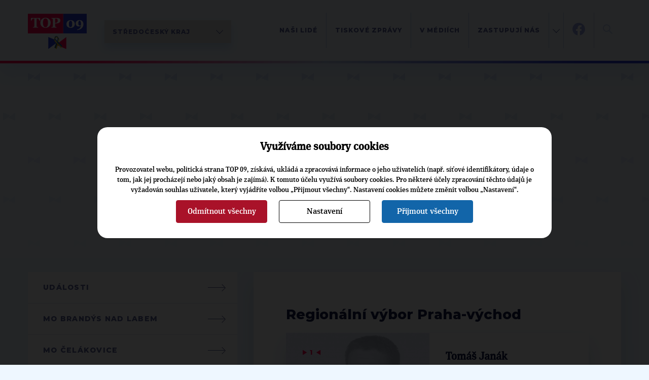

--- FILE ---
content_type: text/html; charset=UTF-8
request_url: https://www.top09.cz/regiony/stredocesky-kraj/regionalni-a-mistni-organizace/praha-vychod/?stranka=17
body_size: 10024
content:
<!DOCTYPE html>
<html lang="cs">
  <head>
    <meta charset="utf-8">
    <meta http-equiv="X-UA-Compatible" content="IE=edge">
    <meta name="viewport" content="width=device-width, initial-scale=1">
    <title>Praha-východ | TOP 09</title>
    <meta http-equiv="content-type" content="text/html; charset=utf-8" />
    <meta http-equiv="content-language" content="cs" />
    <meta name="author" content="TOP 09" />
    <meta name="copyright" content="Complete Internet Services s.r.o." />
    <meta name="copyright" content="TOP 09" />
    <meta name="viewport" content="width=device-width, initial-scale=1.0" />
    <meta name="facebook-domain-verification" content="icgpiv6x14fvh79w6ylr4qqxvrtnhp" />

                            <meta property="og:locale" content="cs_CZ" />
                        <meta property="og:site_name" content="TOP 09" />
                        <meta property="og:type" content="article" />
                        <meta property="og:title" content="Praha-východ" />
                        <meta property="og:url" content="https://www.top09.cz/regiony/stredocesky-kraj/regionalni-a-mistni-organizace/praha-vychod/" />
                        <meta property="og:image" content="https://www.top09.cz/images/logo.png" />
                            <meta property="og:image:width" content="1200" />
                <meta property="og:image:height" content="630" />
                                        <meta property="og:description" content="Regionální výbor Praha-východ
%ORGANY_TABULKA;5;28%" />
                        <meta property="article:publisher" content="https://www.facebook.com/top09cz" />
            
          <meta name="keywords" content="top 09,praha-východ" />
      <meta name="description" content="Praha-východ. Regionální výbor Praha-východ ..." />
        <script src="/plugins/cookie_approve/cookie-approve-default.js?t=1769189284" ></script>
    <meta name="robots" content="all" />
        <!--[if lte IE 7]>
    <link href="/styles/ie7.css" rel="stylesheet" type="text/css" />
    <![endif]-->

    <script type="text/javascript">
    var ABSOLUTE_URL='/';
    var grayScale = false;
    </script>
    <link rel="alternate" title="TOP 09 - Aktuality" href="https://www.top09.cz/rss.php?zdroj=2069" type="application/rss+xml" />
    <link rel="alternate" title="TOP 09 - Tiskové zprávy" href="https://www.top09.cz/rss.php?zdroj=16" type="application/rss+xml" />
    <link rel="alternate" title="TOP 09 - Mediální výstupy" href="https://www.top09.cz/rss.php?zdroj=17" type="application/rss+xml" />
    <link rel="alternate" title="TOP 09 - TOPlife" href="https://www.top09.cz/rss.php?zdroj=537" type="application/rss+xml" />
        <link rel="alternate" title="TOP 09 - Kalendář akcí" href="https://www.top09.cz/rss.php?zdroj=40" type="application/rss+xml" />
    <link rel="shortcut icon" href="/images/favicon.ico" />

          <script type="text/javascript">
        ajaxWindowAbsoluteUrl='/plugins/';
      </script>
                          <link href="/plugins/jqueryui/jquery-ui-1.8.custom.css?t=1335556203" rel="stylesheet" type="text/css" />
                                    <link href="/plugins/jqueryui/jquery.treeview.css?t=1297715262" rel="stylesheet" type="text/css" />
                                    <link href="/styles/components.cookie-approve.css?t=1759225639" rel="stylesheet" type="text/css" />
                                    <link href="/plugins/colorbox/css/colorbox.css?t=1731578563" rel="stylesheet" type="text/css" />
                                    <link href="/plugins/ajaxWindow/ajaxWindow.css?t=1297715259" rel="stylesheet" type="text/css" />
                                    <link href="/styles/style.css?t=1762868856" rel="stylesheet" type="text/css" />
                                    <link href="/styles/print.css?t=1302761568" rel="stylesheet" type="text/css" />
                    <!--[if lt IE 9]>
      <script src="https://oss.maxcdn.com/html5shiv/3.7.2/html5shiv.min.js"></script>
      <script src="https://oss.maxcdn.com/respond/1.4.2/respond.min.js"></script>
    <![endif]-->
    
              <!-- Google Tag Manager -->
        <script>(function(w,d,s,l,i){w[l]=w[l]||[];w[l].push({'gtm.start':
                    new Date().getTime(),event:'gtm.js'});var f=d.getElementsByTagName(s)[0],
                j=d.createElement(s),dl=l!='dataLayer'?'&l='+l:'';j.async=true;j.src=
                'https://www.googletagmanager.com/gtm.js?id='+i+dl;f.parentNode.insertBefore(j,f);
            })(window,document,'script','dataLayer','GTM-KZLN8C5');</script>
        <!-- End Google Tag Manager -->
        
  </head>
  <body class="bgColor  color p-page " onload="ajaxWindowRun(true);"  data-request="4fe0248a91db5340418f165f133f2446">
                    <!-- Google Tag Manager (noscript) -->
            <noscript><iframe src="https://www.googletagmanager.com/ns.html?id=GTM-KZLN8C5"
                              height="0" width="0" style="display:none;visibility:hidden"></iframe></noscript>
            <!-- End Google Tag Manager (noscript) -->
            

<header class="c-header">
    <div class="c-header__container container">
        <div class="c-header__logo">
            <a href="/"><img src="/styles/assets/svg/logo-u.svg" alt="Logo TOP09" width="116" height="70" class="c-header__logo-img"></a>
                            <div class="c-select c-map__btn desktop">
                    <select name="kraje" class="c-select__input  js-kraj-select">
                        <option value="/">Celostátní</option>
                                                    <option value="/regiony/praha/" >Praha</option>
                                                    <option value="/regiony/stredocesky-kraj/" selected>Středočeský kraj</option>
                                                    <option value="/regiony/jihocesky-kraj/" >Jihočeský kraj</option>
                                                    <option value="/regiony/plzensky-kraj/" >Plzeňský kraj</option>
                                                    <option value="/regiony/karlovarsky-kraj/" >Karlovarský kraj</option>
                                                    <option value="/regiony/ustecky-kraj/" >Ústecký kraj</option>
                                                    <option value="/regiony/liberecky-kraj/" >Liberecký kraj</option>
                                                    <option value="/regiony/kralovehradecky-kraj/" >Královéhradecký kraj</option>
                                                    <option value="/regiony/pardubicky-kraj/" >Pardubický kraj</option>
                                                    <option value="/regiony/vysocina/" >Vysočina</option>
                                                    <option value="/regiony/jihomoravsky-kraj/" >Jihomoravský kraj</option>
                                                    <option value="/regiony/olomoucky-kraj/" >Olomoucký kraj</option>
                                                    <option value="/regiony/moravskoslezsky-kraj/" >Moravskoslezský kraj</option>
                                                    <option value="/regiony/zlinsky-kraj/" >Zlínský kraj</option>
                                            </select>
                </div>
                <div class="c-select c-map__btn mobile">
                    <select name="kraje" class="c-select__input  js-kraj-select">
                        <option value="/">ČR</option>
                                                    <option value="/regiony/praha/" >PHA</option>
                                                    <option value="/regiony/stredocesky-kraj/" selected>STC</option>
                                                    <option value="/regiony/jihocesky-kraj/" >JHC</option>
                                                    <option value="/regiony/plzensky-kraj/" >PLZ</option>
                                                    <option value="/regiony/karlovarsky-kraj/" >KVA</option>
                                                    <option value="/regiony/ustecky-kraj/" >ULA</option>
                                                    <option value="/regiony/liberecky-kraj/" >LIB</option>
                                                    <option value="/regiony/kralovehradecky-kraj/" >HKR</option>
                                                    <option value="/regiony/pardubicky-kraj/" >PCE</option>
                                                    <option value="/regiony/vysocina/" >VYS</option>
                                                    <option value="/regiony/jihomoravsky-kraj/" >JHM</option>
                                                    <option value="/regiony/olomoucky-kraj/" >OLM</option>
                                                    <option value="/regiony/moravskoslezsky-kraj/" >MSL</option>
                                                    <option value="/regiony/zlinsky-kraj/" >ZLN</option>
                                            </select>
                </div>
                    </div>
        <div class="c-header__content">
            <div class="c-header__menucontainer">
    <ul class="c-header__menu c-menu js-menu">
                    <li class="c-menu__item">
                <a href="/regiony/stredocesky-kraj/krajska-organizace/" class="c-menu__link">Naši lidé</a>
                            </li>
                    <li class="c-menu__item">
                <a href="/regiony/stredocesky-kraj/tiskove-zpravy/" class="c-menu__link">Tiskové zprávy </a>
                            </li>
                    <li class="c-menu__item">
                <a href="/regiony/stredocesky-kraj/top-09-v-mediich/" class="c-menu__link">V médiích</a>
                            </li>
                    <li class="c-menu__item">
                <a href="/regiony/stredocesky-kraj/zastupuji-nas/" class="c-menu__link">Zastupují nás</a>
                            </li>
                    <li class="c-menu__item">
                <a href="/regiony/stredocesky-kraj/kontakty/" class="c-menu__link">Kontakt</a>
                            </li>
                <li class="c-menu__item subMenu d-hidden">
            <a class="c-menu__link" href="#"></a>
        </li>
    </ul>
    <ul class="c-header__menuabsolute">
                    <li class="c-menu__itemabsolute">
                <a href="/regiony/stredocesky-kraj/krajska-organizace/" class="c-menu__link">Naši lidé</a>
            </li>
                    <li class="c-menu__itemabsolute">
                <a href="/regiony/stredocesky-kraj/tiskove-zpravy/" class="c-menu__link">Tiskové zprávy </a>
            </li>
                    <li class="c-menu__itemabsolute">
                <a href="/regiony/stredocesky-kraj/top-09-v-mediich/" class="c-menu__link">V médiích</a>
            </li>
                    <li class="c-menu__itemabsolute">
                <a href="/regiony/stredocesky-kraj/zastupuji-nas/" class="c-menu__link">Zastupují nás</a>
            </li>
                    <li class="c-menu__itemabsolute">
                <a href="/regiony/stredocesky-kraj/kontakty/" class="c-menu__link">Kontakt</a>
            </li>
            </ul>
</div>            <div class="c-header__networks">
                <a href="https://www.facebook.com/TOP09.Stredocesky.kraj" target="_blank">
                    <img src="/styles/assets/svg/fb-blue.svg" alt="Facebook TOP 09" width=25 height="25">
                    <img src="/styles/assets/svg/fb-color.svg" alt="Facebook TOP 09" width=25 height="25"
                         class="c-header__networks-hover">
                </a>
                                            </div>
                        <div class="c-header__search js-header-search">
                <form class="c-header__search-form" role="search" action="/hledani/">
                    <a type="" class="c-header__search-btn js-header-search-btn">
                        <img src="/styles/assets/svg/loupe.svg" width="19" height="19" alt="Hledat" title="">
                    </a>
                    <a type="" class="c-header__close-search-btn js-header-close-search-btn" tabindex="-1">
                        <img src="/styles/assets/svg/close.svg" width="24" height="24" alt="Hledat" title="">
                    </a>
                    <div class="c-form">
                        <div class="c-form__input">
                            <input type="text" class="c-form__text c-form__text--light js-header-search-input" name="search" placeholder="" tabindex="-1">
                        </div>
                    </div>
                </form>
            </div>
            <div class="c-header__hamburger">
                <button class="hamburger hamburger--squeeze js-hamburger" tabindex="-1"  type="button" aria-label="Menu" aria-controls="navigation">
                    <span class="hamburger-box">
                        <span class="hamburger-inner"></span>
                    </span>
                </button>
            </div>
        </div>
    </div>
</header><main>
                            
<section class="p-page__header">
    <div class="container">
        <div class="c-breadcrumbs">
    <ul class="c-breadcrumbs__list">
                    <li class="c-breadcrumbs__item">
                <a href="/" class="c-breadcrumbs__link c-btn c-btn--text">TOP 09</a>
            </li>
                    <li class="c-breadcrumbs__item">
                <a href="/regiony/" class="c-breadcrumbs__link c-btn c-btn--text">Regiony</a>
            </li>
                    <li class="c-breadcrumbs__item">
                <a href="/regiony/stredocesky-kraj/" class="c-breadcrumbs__link c-btn c-btn--text">Středočeský kraj</a>
            </li>
                    <li class="c-breadcrumbs__item">
                <a href="/regiony/stredocesky-kraj/regionalni-a-mistni-organizace/" class="c-breadcrumbs__link c-btn c-btn--text">Regionální a místní organizace</a>
            </li>
                    <li class="c-breadcrumbs__item">
                <a href="/regiony/stredocesky-kraj/regionalni-a-mistni-organizace/praha-vychod/" class="c-breadcrumbs__link c-btn c-btn--text">Praha-východ</a>
            </li>
            </ul>
</div>                <h1 class="c-page-header  liveAdmin:stranky_jazyky;nadpis;id;191;0">Praha-východ</h1>
            </div>
</section>

<section class="p-page__body">
    <div class="container">
                <div class="p-page__layout">
                            

<aside class="p-page__sidebar u-mb-l">
                                    <nav class="c-side-menu">
        <button class="c-side-menu__mobile-button c-side-menu__link c-btn c-btn--select js-side-menu-toggle">
        Regionální a místní organizace    </button>
    <ul class="c-side-menu__list js-side-menu">
                                                <li class="c-side-menu__item ">
                    <a href="/regiony/stredocesky-kraj/regionalni-a-mistni-organizace/praha-vychod/udalosti/" class="c-side-menu__link c-btn c-btn--arrow">
                        <div class="c-side-menu__background"></div><span class="c-side-menu__text">Události</span>
                    </a>
                </li>
                                                            <li class="c-side-menu__item ">
                    <a href="/regiony/stredocesky-kraj/regionalni-a-mistni-organizace/praha-vychod/mo-brandys-nad-labem/" class="c-side-menu__link c-btn c-btn--arrow">
                        <div class="c-side-menu__background"></div><span class="c-side-menu__text">MO Brandýs nad Labem</span>
                    </a>
                </li>
                                                            <li class="c-side-menu__item ">
                    <a href="/regiony/stredocesky-kraj/regionalni-a-mistni-organizace/praha-vychod/mo-celakovice/" class="c-side-menu__link c-btn c-btn--arrow">
                        <div class="c-side-menu__background"></div><span class="c-side-menu__text">MO Čelákovice</span>
                    </a>
                </li>
                                                            <li class="c-side-menu__item ">
                    <a href="/regiony/stredocesky-kraj/regionalni-a-mistni-organizace/praha-vychod/mo-kostelec-nad-cernymi-lesy/" class="c-side-menu__link c-btn c-btn--arrow">
                        <div class="c-side-menu__background"></div><span class="c-side-menu__text">MO Kostelec nad Černými Lesy</span>
                    </a>
                </li>
                                                            <li class="c-side-menu__item ">
                    <a href="/regiony/stredocesky-kraj/regionalni-a-mistni-organizace/praha-vychod/mo-mukarov/" class="c-side-menu__link c-btn c-btn--arrow">
                        <div class="c-side-menu__background"></div><span class="c-side-menu__text">MO Mukařov</span>
                    </a>
                </li>
                                                            <li class="c-side-menu__item ">
                    <a href="/regiony/stredocesky-kraj/regionalni-a-mistni-organizace/praha-vychod/mo-ricany/" class="c-side-menu__link c-btn c-btn--arrow">
                        <div class="c-side-menu__background"></div><span class="c-side-menu__text">MO Říčany</span>
                    </a>
                </li>
                                                            <li class="c-side-menu__item ">
                    <a href="/regiony/stredocesky-kraj/regionalni-a-mistni-organizace/praha-vychod/mo-uvaly/" class="c-side-menu__link c-btn c-btn--arrow">
                        <div class="c-side-menu__background"></div><span class="c-side-menu__text">MO Úvaly</span>
                    </a>
                </li>
                                                            <li class="c-side-menu__item ">
                    <a href="/regiony/stredocesky-kraj/regionalni-a-mistni-organizace/praha-vychod/mo-velke-popovice/" class="c-side-menu__link c-btn c-btn--arrow">
                        <div class="c-side-menu__background"></div><span class="c-side-menu__text">MO Velké Popovice</span>
                    </a>
                </li>
                        </ul>
</nav>            
                                    <div class="c-triangles-header c-triangles-header--center">
    <span class="c-triangle">▶</span>
    Nepřehlédněte
    <span class="c-triangle">◀ </span>
</div>
    
<a href="/co-delame/tiskove-zpravy/top-09-suplujeme-vladu-stojime-za-danskym-kralovstvim-32832.html" class="c-rainbow-box c-rainbow-box--big-text c-rainbow-box--mb c-rainbow-box--hover c-rainbow-box--article c-rainbow-box--with-shadow">
    <div class="c-rainbow-box__content">
                    <div class="c-rainbow-box__date u-mb-s">21.1.2026</div>
                TOP&nbsp;09: Suplujeme vládu — stojíme za Dánským královstvím    </div>
</a>    
<a href="/co-delame/tiskove-zpravy/top-09-varuje-pred-oslabenim-medii-verejne-sluzby-a-apeluje-na-respekt-k-mezinarodnimu-pravu-32830.html" class="c-rainbow-box c-rainbow-box--big-text c-rainbow-box--mb c-rainbow-box--hover c-rainbow-box--article c-rainbow-box--with-shadow">
    <div class="c-rainbow-box__content">
                    <div class="c-rainbow-box__date u-mb-s">20.1.2026</div>
                TOP&nbsp;09 varuje před oslabením médií veřejné služby a apeluje na respekt k&nbsp;mezinárodnímu právu    </div>
</a>    
<a href="/co-delame/tiskove-zpravy/mistopredseda-top-09-marek-zenisek-slaba-diplomacie-a-obrana-znamena-slaby-stat-a-ten-si-nikdo-z-nas-nemuze-dovolit-32805.html" class="c-rainbow-box c-rainbow-box--big-text c-rainbow-box--mb c-rainbow-box--hover c-rainbow-box--article c-rainbow-box--with-shadow">
    <div class="c-rainbow-box__content">
                    <div class="c-rainbow-box__date u-mb-s">14.1.2026</div>
                Místopředseda TOP&nbsp;09 Marek Ženíšek: Slabá diplomacie a obrana znamená slabý stát. A ten si nikdo z&nbsp;nás nemůže dovolit    </div>
</a>                </aside>                        <div class="p-page__content ">
                                                        <nav class="c-side-menu">
        <button class="c-side-menu__mobile-button c-side-menu__link c-btn c-btn--select js-side-menu-toggle">
        Regionální a místní organizace    </button>
    <ul class="c-side-menu__list js-side-menu">
                                                <li class="c-side-menu__item ">
                    <a href="/regiony/stredocesky-kraj/regionalni-a-mistni-organizace/praha-vychod/udalosti/" class="c-side-menu__link c-btn c-btn--arrow">
                        <div class="c-side-menu__background"></div><span class="c-side-menu__text">Události</span>
                    </a>
                </li>
                                                            <li class="c-side-menu__item ">
                    <a href="/regiony/stredocesky-kraj/regionalni-a-mistni-organizace/praha-vychod/mo-brandys-nad-labem/" class="c-side-menu__link c-btn c-btn--arrow">
                        <div class="c-side-menu__background"></div><span class="c-side-menu__text">MO Brandýs nad Labem</span>
                    </a>
                </li>
                                                            <li class="c-side-menu__item ">
                    <a href="/regiony/stredocesky-kraj/regionalni-a-mistni-organizace/praha-vychod/mo-celakovice/" class="c-side-menu__link c-btn c-btn--arrow">
                        <div class="c-side-menu__background"></div><span class="c-side-menu__text">MO Čelákovice</span>
                    </a>
                </li>
                                                            <li class="c-side-menu__item ">
                    <a href="/regiony/stredocesky-kraj/regionalni-a-mistni-organizace/praha-vychod/mo-kostelec-nad-cernymi-lesy/" class="c-side-menu__link c-btn c-btn--arrow">
                        <div class="c-side-menu__background"></div><span class="c-side-menu__text">MO Kostelec nad Černými Lesy</span>
                    </a>
                </li>
                                                            <li class="c-side-menu__item ">
                    <a href="/regiony/stredocesky-kraj/regionalni-a-mistni-organizace/praha-vychod/mo-mukarov/" class="c-side-menu__link c-btn c-btn--arrow">
                        <div class="c-side-menu__background"></div><span class="c-side-menu__text">MO Mukařov</span>
                    </a>
                </li>
                                                            <li class="c-side-menu__item ">
                    <a href="/regiony/stredocesky-kraj/regionalni-a-mistni-organizace/praha-vychod/mo-ricany/" class="c-side-menu__link c-btn c-btn--arrow">
                        <div class="c-side-menu__background"></div><span class="c-side-menu__text">MO Říčany</span>
                    </a>
                </li>
                                                            <li class="c-side-menu__item ">
                    <a href="/regiony/stredocesky-kraj/regionalni-a-mistni-organizace/praha-vychod/mo-uvaly/" class="c-side-menu__link c-btn c-btn--arrow">
                        <div class="c-side-menu__background"></div><span class="c-side-menu__text">MO Úvaly</span>
                    </a>
                </li>
                                                            <li class="c-side-menu__item ">
                    <a href="/regiony/stredocesky-kraj/regionalni-a-mistni-organizace/praha-vychod/mo-velke-popovice/" class="c-side-menu__link c-btn c-btn--arrow">
                        <div class="c-side-menu__background"></div><span class="c-side-menu__text">MO Velké Popovice</span>
                    </a>
                </li>
                        </ul>
</nav>                                                                    
                
                
                                                                            <div class="c-box c-box--white c-box--big c-editor">
                        

                        
                        
                                                    <div class="textContent liveAdmin:stranky_jazyky;text;id;191;5">
                                <h2>Regionální výbor Praha-východ</h2>
<div>
<div class="organy_tabulka">

    
        <a href="/regiony/stredocesky-kraj/regionalni-a-mistni-organizace/praha-vychod/tomas-janak-predseda-ro-praha-vychod-29535.html" class="c-flag-box c-flag-box--not-square">
            <div class="c-flag-box__image">
                <img src="/files/photos/large/20160826130534.jpg?max-width=600&max-height=600" alt="">

                <div class="c-flag-box__category c-triangles-header">
                    <span class="c-triangle">▶</span>
                    1                    <span class="c-triangle">◀ </span>
                </div>
            </div>
            <div class="c-flag-box__content">
                <h3 class="c-flag-box__title c-article-title">
                    Tomáš Janák                </h3>
                <p class="c-flag-box__excerpt noEllipsis">
                                            <strong>předseda regionální organizace</strong><br/>
                                                                                                                            místní organizace: Čelákovice<br/>
                                                                                        </p>
                                    <div class="c-btn c-btn--border c-btn--arrow">Celý profil</div>
                            </div>
        </a>
    
        <a  class="c-flag-box c-flag-box--not-square">
            <div class="c-flag-box__image">
                <img src="/images/template2016/Avatar_Top-Man.jpg?max-width=600&max-height=600" alt="">

                <div class="c-flag-box__category c-triangles-header">
                    <span class="c-triangle">▶</span>
                    2                    <span class="c-triangle">◀ </span>
                </div>
            </div>
            <div class="c-flag-box__content">
                <h3 class="c-flag-box__title c-article-title">
                    Jan Gillern                </h3>
                <p class="c-flag-box__excerpt noEllipsis">
                                            <strong>místopředseda regionální organizace</strong><br/>
                                                                                                                            místní organizace: Říčany<br/>
                                                                                        </p>
                            </div>
        </a>
    
        <a  class="c-flag-box c-flag-box--not-square">
            <div class="c-flag-box__image">
                <img src="/images/template2016/Avatar-Top-Woman.jpg?max-width=600&max-height=600" alt="">

                <div class="c-flag-box__category c-triangles-header">
                    <span class="c-triangle">▶</span>
                    3                    <span class="c-triangle">◀ </span>
                </div>
            </div>
            <div class="c-flag-box__content">
                <h3 class="c-flag-box__title c-article-title">
                    Veronika Jiravová                </h3>
                <p class="c-flag-box__excerpt noEllipsis">
                                            <strong>místopředsedkyně regionální organizace</strong><br/>
                                                                                                                            místní organizace: Kostelec nad Černými lesy<br/>
                                                                                        </p>
                            </div>
        </a>
    
        <a  class="c-flag-box c-flag-box--not-square">
            <div class="c-flag-box__image">
                <img src="/images/template2016/Avatar-Top-Woman.jpg?max-width=600&max-height=600" alt="">

                <div class="c-flag-box__category c-triangles-header">
                    <span class="c-triangle">▶</span>
                    4                    <span class="c-triangle">◀ </span>
                </div>
            </div>
            <div class="c-flag-box__content">
                <h3 class="c-flag-box__title c-article-title">
                    Jana Havelková                </h3>
                <p class="c-flag-box__excerpt noEllipsis">
                                            <strong>členka regionálního výboru</strong><br/>
                                                                                                                            místní organizace: Kostelec nad Černými lesy<br/>
                                                                                        </p>
                            </div>
        </a>
    
        <a  class="c-flag-box c-flag-box--not-square">
            <div class="c-flag-box__image">
                <img src="/images/template2016/Avatar_Top-Man.jpg?max-width=600&max-height=600" alt="">

                <div class="c-flag-box__category c-triangles-header">
                    <span class="c-triangle">▶</span>
                    5                    <span class="c-triangle">◀ </span>
                </div>
            </div>
            <div class="c-flag-box__content">
                <h3 class="c-flag-box__title c-article-title">
                    Ondřej Jakob                </h3>
                <p class="c-flag-box__excerpt noEllipsis">
                                            <strong>člen regionálního výboru</strong><br/>
                                                                                                                            místní organizace: Mukařov<br/>
                                                                                        </p>
                            </div>
        </a>
    
        <a  class="c-flag-box c-flag-box--not-square">
            <div class="c-flag-box__image">
                <img src="/images/template2016/Avatar_Top-Man.jpg?max-width=600&max-height=600" alt="">

                <div class="c-flag-box__category c-triangles-header">
                    <span class="c-triangle">▶</span>
                    6                    <span class="c-triangle">◀ </span>
                </div>
            </div>
            <div class="c-flag-box__content">
                <h3 class="c-flag-box__title c-article-title">
                    Stanislav Kalaš                </h3>
                <p class="c-flag-box__excerpt noEllipsis">
                                            <strong>člen regionálního výboru</strong><br/>
                                                                                                                            místní organizace: Říčany<br/>
                                                                                        </p>
                            </div>
        </a>
    
        <a href="/kdo-jsme/ing-radek-lanc-32706.html" class="c-flag-box c-flag-box--not-square">
            <div class="c-flag-box__image">
                <img src="/files/photos/large/20250715171816.jpg?max-width=600&max-height=600" alt="">

                <div class="c-flag-box__category c-triangles-header">
                    <span class="c-triangle">▶</span>
                    7                    <span class="c-triangle">◀ </span>
                </div>
            </div>
            <div class="c-flag-box__content">
                <h3 class="c-flag-box__title c-article-title">
                    Radek Lanč                </h3>
                <p class="c-flag-box__excerpt noEllipsis">
                                            <strong>člen regionálního výboru</strong><br/>
                                                                                                                            místní organizace: Čelákovice<br/>
                                                                                        </p>
                                    <div class="c-btn c-btn--border c-btn--arrow">Celý profil</div>
                            </div>
        </a>
    
        <a  class="c-flag-box c-flag-box--not-square">
            <div class="c-flag-box__image">
                <img src="/images/template2016/Avatar_Top-Man.jpg?max-width=600&max-height=600" alt="">

                <div class="c-flag-box__category c-triangles-header">
                    <span class="c-triangle">▶</span>
                    8                    <span class="c-triangle">◀ </span>
                </div>
            </div>
            <div class="c-flag-box__content">
                <h3 class="c-flag-box__title c-article-title">
                    Stanislav Müller                </h3>
                <p class="c-flag-box__excerpt noEllipsis">
                                            <strong>člen regionálního výboru</strong><br/>
                                                                                                                            místní organizace: Mukařov<br/>
                                                                                        </p>
                            </div>
        </a>
    
        <a  class="c-flag-box c-flag-box--not-square">
            <div class="c-flag-box__image">
                <img src="/images/template2016/Avatar_Top-Man.jpg?max-width=600&max-height=600" alt="">

                <div class="c-flag-box__category c-triangles-header">
                    <span class="c-triangle">▶</span>
                    9                    <span class="c-triangle">◀ </span>
                </div>
            </div>
            <div class="c-flag-box__content">
                <h3 class="c-flag-box__title c-article-title">
                    Jan Rambousek                </h3>
                <p class="c-flag-box__excerpt noEllipsis">
                                            <strong>člen regionálního výboru</strong><br/>
                                                                                                                            místní organizace: Úvaly<br/>
                                                                                        </p>
                            </div>
        </a>
    
        <a  class="c-flag-box c-flag-box--not-square">
            <div class="c-flag-box__image">
                <img src="/images/template2016/Avatar_Top-Man.jpg?max-width=600&max-height=600" alt="">

                <div class="c-flag-box__category c-triangles-header">
                    <span class="c-triangle">▶</span>
                    10                    <span class="c-triangle">◀ </span>
                </div>
            </div>
            <div class="c-flag-box__content">
                <h3 class="c-flag-box__title c-article-title">
                    Zdeněk Šarapatka                </h3>
                <p class="c-flag-box__excerpt noEllipsis">
                                            <strong>člen regionálního výboru</strong><br/>
                                                                                                                            místní organizace: Čelákovice<br/>
                                                                                        </p>
                            </div>
        </a>
    
        <a  class="c-flag-box c-flag-box--not-square">
            <div class="c-flag-box__image">
                <img src="/images/template2016/Avatar_Top-Man.jpg?max-width=600&max-height=600" alt="">

                <div class="c-flag-box__category c-triangles-header">
                    <span class="c-triangle">▶</span>
                    11                    <span class="c-triangle">◀ </span>
                </div>
            </div>
            <div class="c-flag-box__content">
                <h3 class="c-flag-box__title c-article-title">
                    Michal Šimonek                </h3>
                <p class="c-flag-box__excerpt noEllipsis">
                                            <strong>člen regionálního výboru</strong><br/>
                                                                                                                            místní organizace: Brandýs nad Labem<br/>
                                                                                        </p>
                            </div>
        </a>
    
        <a  class="c-flag-box c-flag-box--not-square">
            <div class="c-flag-box__image">
                <img src="/images/template2016/Avatar_Top-Man.jpg?max-width=600&max-height=600" alt="">

                <div class="c-flag-box__category c-triangles-header">
                    <span class="c-triangle">▶</span>
                    12                    <span class="c-triangle">◀ </span>
                </div>
            </div>
            <div class="c-flag-box__content">
                <h3 class="c-flag-box__title c-article-title">
                    Miloš Ulrich                </h3>
                <p class="c-flag-box__excerpt noEllipsis">
                                            <strong>člen regionálního výboru</strong><br/>
                                                                                                                            místní organizace: Úvaly<br/>
                                                                                        </p>
                            </div>
        </a>
    
        <a  class="c-flag-box c-flag-box--not-square">
            <div class="c-flag-box__image">
                <img src="/images/template2016/Avatar_Top-Man.jpg?max-width=600&max-height=600" alt="">

                <div class="c-flag-box__category c-triangles-header">
                    <span class="c-triangle">▶</span>
                    13                    <span class="c-triangle">◀ </span>
                </div>
            </div>
            <div class="c-flag-box__content">
                <h3 class="c-flag-box__title c-article-title">
                    Lukáš Vlček                </h3>
                <p class="c-flag-box__excerpt noEllipsis">
                                            <strong>člen regionálního výboru</strong><br/>
                                                                                                                            místní organizace: Bašť<br/>
                                                                                        </p>
                            </div>
        </a>
    
        <a  class="c-flag-box c-flag-box--not-square">
            <div class="c-flag-box__image">
                <img src="/images/template2016/Avatar-Top-Woman.jpg?max-width=600&max-height=600" alt="">

                <div class="c-flag-box__category c-triangles-header">
                    <span class="c-triangle">▶</span>
                    14                    <span class="c-triangle">◀ </span>
                </div>
            </div>
            <div class="c-flag-box__content">
                <h3 class="c-flag-box__title c-article-title">
                    Alena Vlčková                </h3>
                <p class="c-flag-box__excerpt noEllipsis">
                                            <strong>členka regionálního výboru</strong><br/>
                                                                                                                            místní organizace: Bašť<br/>
                                                                                        </p>
                            </div>
        </a>
    
        <a  class="c-flag-box c-flag-box--not-square">
            <div class="c-flag-box__image">
                <img src="/images/template2016/Avatar_Top-Man.jpg?max-width=600&max-height=600" alt="">

                <div class="c-flag-box__category c-triangles-header">
                    <span class="c-triangle">▶</span>
                    15                    <span class="c-triangle">◀ </span>
                </div>
            </div>
            <div class="c-flag-box__content">
                <h3 class="c-flag-box__title c-article-title">
                    Vojtěch Vytiska                </h3>
                <p class="c-flag-box__excerpt noEllipsis">
                                            <strong>člen regionálního výboru</strong><br/>
                                                                                                                            místní organizace: Říčany<br/>
                                                                                        </p>
                            </div>
        </a>
    
</div></div>                            </div>
                        

                                            </div>
                                                        
                
                
                

                                                            <div class="clearBoth"></div>
                        <section class="seznam-clanku">                                
<a href="/regiony/stredocesky-kraj/top-09-v-mediich/svenda-v-letosni-sezone-se-zamerime-na-domaci-klientelu-28525.html" class="c-flag-box c-flag-box--not-square">
    <div class="c-flag-box__image">
                    <img src="/files/photos/large/20210427140512.jpg?max-width=600&max-height=600" alt="Švenda: V&nbsp;letošní sezóně se zaměříme na domácí klientelu">
        
                            <div class="c-flag-box__date">
                27. 4. 2021            </div>
            </div>
    <div class="c-flag-box__content">
        <h3 class="c-flag-box__title c-article-title ">
            Švenda: V&nbsp;letošní sezóně se zaměříme na domácí klientelu        </h3>
                <p class="c-flag-box__excerpt">
            Kličoví jsou pro nás Pražané. Chceme je nalákat na víkendové výlety do středočeské přírody a na naše památky.        </p>
        <div class="c-btn c-btn--border c-btn--arrow">Celý článek</div>
    </div>
</a>                                                                
<a href="/regiony/stredocesky-kraj/top-09-v-mediich/svenda-muj-ukol-je-podporit-kulturni-instituce-v-dobach-krize-28488.html" class="c-flag-box c-flag-box--not-square">
    <div class="c-flag-box__image">
                    <img src="/files/photos/large/20201001214621.jpg?max-width=600&max-height=600" alt="Švenda: Můj úkol je podpořit kulturní instituce v&nbsp;dobách krize">
        
                            <div class="c-flag-box__date">
                20. 4. 2021            </div>
            </div>
    <div class="c-flag-box__content">
        <h3 class="c-flag-box__title c-article-title ">
            Švenda: Můj úkol je podpořit kulturní instituce v&nbsp;dobách krize        </h3>
                <p class="c-flag-box__excerpt">
            Kovidová doba staví kulturu před nové výzvy. Pro jejich zvládnutí je potřeba nejen elán, ale taky finanční zajištění. Proto mám radost, že se nám na kraji podařilo vyčlenit téměř 40 milonů Kč.        </p>
        <div class="c-btn c-btn--border c-btn--arrow">Celý článek</div>
    </div>
</a>                                                                
<a href="/regiony/stredocesky-kraj/top-09-v-mediich/jakob-babisova-vlada-ztratila-duveru-slusny-premier-by-o-ni-pozadal-28479.html" class="c-flag-box c-flag-box--not-square">
    <div class="c-flag-box__image">
                    <img src="/files/photos/large/20170908125740.jpg?max-width=600&max-height=600" alt="Jakob: Babišova vláda ztratila důvěru. Slušný premiér by o&nbsp;ni požádal">
        
                            <div class="c-flag-box__date">
                19. 4. 2021            </div>
            </div>
    <div class="c-flag-box__content">
        <h3 class="c-flag-box__title c-article-title ">
            Jakob: Babišova vláda ztratila důvěru. Slušný premiér by o&nbsp;ni požádal        </h3>
                <p class="c-flag-box__excerpt">
            V tuto chvíli vláda, kterou tady máme, stejně splňuje všechny aspekty toho, že je Zemanovou vládou.        </p>
        <div class="c-btn c-btn--border c-btn--arrow">Celý článek</div>
    </div>
</a>                                                                
<a href="/regiony/stredocesky-kraj/top-09-v-mediich/svenda-v-kampani-na-podporu-turistiky-chceme-ukazat-i-mene-znama-mista-28463.html" class="c-flag-box c-flag-box--not-square">
    <div class="c-flag-box__image">
                    <img src="/files/photos/large/20201001214620.jpg?max-width=600&max-height=600" alt="Švenda: V&nbsp;kampani na podporu turistiky chceme ukázat i méně známá místa">
        
                            <div class="c-flag-box__date">
                14. 4. 2021            </div>
            </div>
    <div class="c-flag-box__content">
        <h3 class="c-flag-box__title c-article-title ">
            Švenda: V&nbsp;kampani na podporu turistiky chceme ukázat i méně známá místa        </h3>
                <p class="c-flag-box__excerpt">
            Stanovil jsem si, že budeme připravovat projekty do zásobníku a v&nbsp;případě vhodných dotačních titulů je realizovat.        </p>
        <div class="c-btn c-btn--border c-btn--arrow">Celý článek</div>
    </div>
</a>                                                                
<a href="/regiony/stredocesky-kraj/top-09-v-mediich/svenda-naskakoval-jsem-do-slusne-rozjeteho-vlaku-28440.html" class="c-flag-box c-flag-box--not-square">
    <div class="c-flag-box__image">
                    <img src="/files/photos/large/20201001214621.jpg?max-width=600&max-height=600" alt="Švenda: Naskakoval jsem do slušně rozjetého vlaku">
        
                            <div class="c-flag-box__date">
                9. 4. 2021            </div>
            </div>
    <div class="c-flag-box__content">
        <h3 class="c-flag-box__title c-article-title ">
            Švenda: Naskakoval jsem do slušně rozjetého vlaku        </h3>
                <p class="c-flag-box__excerpt">
            Rozhovor s&nbsp;novým radním pro kulturu Středočeského kraje.        </p>
        <div class="c-btn c-btn--border c-btn--arrow">Celý článek</div>
    </div>
</a>                                                                
<a href="/regiony/stredocesky-kraj/top-09-v-mediich/czernin-jsme-jen-docasni-spravci-zeme-28382.html" class="c-flag-box c-flag-box--not-square">
    <div class="c-flag-box__image">
                    <img src="/files/photos/large/20200430145704.jpg?max-width=600&max-height=600" alt="Czernin: Jsme jen dočasní správci země">
        
                            <div class="c-flag-box__date">
                25. 3. 2021            </div>
            </div>
    <div class="c-flag-box__content">
        <h3 class="c-flag-box__title c-article-title ">
            Czernin: Jsme jen dočasní správci země        </h3>
                <p class="c-flag-box__excerpt">
            Myslím, že politika je práce jako každá jiná. Dá se dělat čestně i nečestně.        </p>
        <div class="c-btn c-btn--border c-btn--arrow">Celý článek</div>
    </div>
</a>                                                                
<a href="/regiony/stredocesky-kraj/top-09-v-mediich/langsadlova-s-vdecnosti-pohlizim-na-ty-desitky-let-po-ktere-evropske-zeme-ziji-v-miru-28333.html" class="c-flag-box c-flag-box--not-square">
    <div class="c-flag-box__image">
                    <img src="/files/photos/large/20170808193729.jpg?max-width=600&max-height=600" alt="Langšádlová: S&nbsp;vděčností pohlížím na ty desítky let, po které evropské země žijí v&nbsp;míru">
        
                            <div class="c-flag-box__date">
                12. 3. 2021            </div>
            </div>
    <div class="c-flag-box__content">
        <h3 class="c-flag-box__title c-article-title ">
            Langšádlová: S&nbsp;vděčností pohlížím na ty desítky let, po které evropské země žijí v&nbsp;míru        </h3>
                <p class="c-flag-box__excerpt">
            Pro mě je něčím výjimečným, vzácným a z&nbsp;pohledu historie mimořádným to, že jsme členy Evropské unie.        </p>
        <div class="c-btn c-btn--border c-btn--arrow">Celý článek</div>
    </div>
</a>                                                                
<a href="/regiony/stredocesky-kraj/top-09-v-mediich/jakob-kraj-uzavrel-memorandum-s-post-bellum-28265.html" class="c-flag-box c-flag-box--not-square">
    <div class="c-flag-box__image">
                    <img src="/files/photos/large/20170908125740.jpg?max-width=600&max-height=600" alt="Jakob: Kraj uzavřel memorandum s&nbsp;Post Bellum">
        
                            <div class="c-flag-box__date">
                26. 2. 2021            </div>
            </div>
    <div class="c-flag-box__content">
        <h3 class="c-flag-box__title c-article-title ">
            Jakob: Kraj uzavřel memorandum s&nbsp;Post Bellum        </h3>
                <p class="c-flag-box__excerpt">
            Spolupráce mezi Středočeským krajem a Post Bellum se bude na základě memoranda realizovat především prostřednictvím krajem zřizovaných paměťových institucí.        </p>
        <div class="c-btn c-btn--border c-btn--arrow">Celý článek</div>
    </div>
</a>                                                                
<a href="/regiony/stredocesky-kraj/tiskove-zpravy/stredoceskou-top-09-povede-do-snemovny-langsadlova-28256.html" class="c-flag-box c-flag-box--not-square">
    <div class="c-flag-box__image">
                    <img src="/files/photos/large/20170822162451.jpg?max-width=600&max-height=600" alt="Středočeskou TOP&nbsp;09 povede do Sněmovny Langšádlová">
        
                            <div class="c-flag-box__date">
                26. 2. 2021            </div>
            </div>
    <div class="c-flag-box__content">
        <h3 class="c-flag-box__title c-article-title ">
            Středočeskou TOP&nbsp;09 povede do Sněmovny Langšádlová        </h3>
                <p class="c-flag-box__excerpt">
            Středočeská TOP&nbsp;09 již zvolila své reprezentanty pro podzimní volby do Poslanecké sněmovny.        </p>
        <div class="c-btn c-btn--border c-btn--arrow">Celý článek</div>
    </div>
</a>                                                                
<a href="/regiony/stredocesky-kraj/top-09-v-mediich/svenda-je-novym-krajskym-radnim-odhlasovalo-dnes-zastupitelstvo-28228.html" class="c-flag-box c-flag-box--not-square">
    <div class="c-flag-box__image">
                    <img src="/files/photos/large/20201001214620.jpg?max-width=600&max-height=600" alt="Švenda je novým krajským radním. Odhlasovalo dnes zastupitelstvo">
        
                            <div class="c-flag-box__date">
                22. 2. 2021            </div>
            </div>
    <div class="c-flag-box__content">
        <h3 class="c-flag-box__title c-article-title ">
            Švenda je novým krajským radním. Odhlasovalo dnes zastupitelstvo        </h3>
                <p class="c-flag-box__excerpt">
            Podle usnesení zastupitelů by se měl Václav Švenda funkce ujmout k&nbsp;1. březnu 2021.        </p>
        <div class="c-btn c-btn--border c-btn--arrow">Celý článek</div>
    </div>
</a>                                </section>
                        
<div class="c-pagging u-mt-l">
    <div class="c-pagging__buttons">
                                    <a href="?stranka=16" class="c-pagging__button--back c-btn c-btn--arrow"></a>
            
                                                <a href="?stranka=1" class="">1</a>
                            
            
                        
                                                <a href="?stranka=2" class="toReduce">2</a>
                            
            
                        
                                                                        <span class="dots">...</span>
                                                                        
            
                        
                                                                            
            
                        
                                                                            
            
                        
                                                                            
            
                        
                                                                            
            
                        
                                                                            
            
                        
                                                                            
            
                        
                                                                        <a href="?stranka=10" class="">10</a>
                                                                    
            
                        
                                                                        <span class="dots">...</span>
                                                                        
            
                        
                                                                            
            
                        
                                                                            
            
                        
                                                                            
            
                        
                                                                        <a href="?stranka=15" class="toReduce">15</a>
                                                                    
            
                        
                                                                        <a href="?stranka=16" class="">16</a>
                                                                    
            
                        
                                                                        <span class='activ'>17</span>
                                                                    
            
                        
                                                                        <a href="?stranka=18" class="">18</a>
                                                                    
            
                        
                                                                        <a href="?stranka=19" class="toReduce">19</a>
                                                                    
            
                        
                                                                        <a href="?stranka=20" class="">20</a>
                                                                    
            
                        
                                                <a href="?stranka=21" class="toReduce">21</a>
                            
            
                        
                                                <a href="?stranka=22" class="">22</a>
                            
                            <a href="?stranka=18" class="c-btn c-btn--arrow"></a>
            
                </div>

    <div class="c-pagging__counter">Články 161 - 170 z 216</div>
</div>
                
                
                
                
                
                
                            </div>
        </div>
    </div>
</section>
        <!-- Konec oblasti hlavniho contentu -->

        <!--- SEKCE -Topcasty a videa  --->
<section class="c-footer c-footer--short">
            <div class="container">
            <section class="c-footer__2-columns">
                <div class="c-footer__2-columns-col">
                </div>
                <div class="c-footer__2-columns-col">
                    <div class="c-section-header c-section-header--all-white ">
                        <h4 class="c-section-header__subtitle">ODEBÍREJTE NÁŠ TOPOVÝ</h4>
                        <h2 class="c-section-header__title">NEWSLETTER</h2>
                    </div>
                    <form class="c-form">
                        <div class="c-form__input-with-btn fast-newsletter">
                            <input type="text" class="c-form__text email" placeholder="VÁŠ EMAIL">
                                                        <input type="hidden" value="27" name="kraj_id">
                                                        <button class="c-btn c-btn--arrow next1"></button>
                        </div>
                    </form>
                </div>
            </section>
        </div>
    
    <div class="c-white-footer">
                    <div class="c-white-footer__col">
                <h4>Krajská kancelář TOP 09 Středočeský kraj</h4>
                                    <p>Opletalova 1603/57<br/>110 00 Praha 1</p>
                                <p>
                    <a href="mailto:info@stc.top09.cz">info@stc.top09.cz</a><br/>
                    telefon: +420 255790999                </p>
            </div>
            <div class="c-white-footer__col">
                                    <h4>Krajská manažerka</h4>
                    <p>
                        Markéta Pečenková                    </p>
                    <p>
                        <a href="mailto:Marketa.Pecenkova@top09.cz">Marketa.Pecenkova@top09.cz</a><br/>
                        tel.: +420 733211402                    </p>
                            </div>
                                    <div class="c-white-footer__col">
                                    <h4>
                        <a href="/regiony/stredocesky-kraj/krajska-organizace/" title="Krajská organizace" class="c-white-footer__site_link">Krajská organizace</a>
                    </h4>
                    <p>
                                            </p>
                                    <h4>
                        <a href="/regiony/stredocesky-kraj/volby/" title="Volby" class="c-white-footer__site_link">Volby</a>
                    </h4>
                    <p>
                                                    <a href="/regiony/stredocesky-kraj/volby/archiv/" class="c-white-footer__site_link" title="Archiv">Archiv</a>
                                            </p>
                                    <h4>
                        <a href="/regiony/stredocesky-kraj/tiskove-zpravy/" title="Tiskové zprávy " class="c-white-footer__site_link">Tiskové zprávy </a>
                    </h4>
                    <p>
                                            </p>
                            </div>
                    <div class="c-white-footer__col">
                                    <h4>
                        <a href="/regiony/stredocesky-kraj/top-09-v-mediich/" title="TOP 09 v médiích" class="c-white-footer__site_link">TOP 09 v médiích</a>
                    </h4>
                    <p>
                                            </p>
                            </div>
                    <div class="c-white-footer__col">
                                    <h4>
                        <a href="/regiony/stredocesky-kraj/regionalni-a-mistni-organizace/" title="Regionální a místní organizace" class="c-white-footer__site_link">Regionální a místní organizace</a>
                    </h4>
                    <p>
                                                    <a href="/regiony/stredocesky-kraj/regionalni-a-mistni-organizace/benesov/" class="c-white-footer__site_link" title="Benešov">Benešov</a>
                                                    <a href="/regiony/stredocesky-kraj/regionalni-a-mistni-organizace/beroun/" class="c-white-footer__site_link" title="Beroun">Beroun</a>
                                                    <a href="/regiony/stredocesky-kraj/regionalni-a-mistni-organizace/kladno/" class="c-white-footer__site_link" title="Kladno">Kladno</a>
                                                    <a href="/regiony/stredocesky-kraj/regionalni-a-mistni-organizace/" class="c-white-footer__site_link" title="další">další</a>
                                            </p>
                            </div>
                    <div class="c-white-footer__col">
                                    <h4>
                        <a href="/regiony/stredocesky-kraj/expertni-skupiny/" title="Expertní skupiny" class="c-white-footer__site_link">Expertní skupiny</a>
                    </h4>
                    <p>
                                            </p>
                                    <h4>
                        <a href="/regiony/stredocesky-kraj/zastupuji-nas/" title="Zastupují nás" class="c-white-footer__site_link">Zastupují nás</a>
                    </h4>
                    <p>
                                                    <a href="/regiony/stredocesky-kraj/zastupuji-nas/poslanci/" class="c-white-footer__site_link" title="Poslanci">Poslanci</a>
                                                    <a href="/regiony/stredocesky-kraj/zastupuji-nas/senatori/" class="c-white-footer__site_link" title="Senátoři">Senátoři</a>
                                                    <a href="/regiony/stredocesky-kraj/zastupuji-nas/krajsti-zastupitele/" class="c-white-footer__site_link" title="Krajští zastupitelé">Krajští zastupitelé</a>
                                            </p>
                                    <h4>
                        <a href="/regiony/stredocesky-kraj/kontakty/" title="Kontakty" class="c-white-footer__site_link">Kontakty</a>
                    </h4>
                    <p>
                                            </p>
                            </div>
        
        
        <div class="c-white-footer__logos">
                            <a href="/regiony/stredocesky-kraj/" class="c-white-footer__logo-a">
                    <img src="/images/kraje_images/stredoceska.svg" alt="TOP09" class="c-white-footer__logo-img">
                </a>
                        <div class="c-white-footer__networks">
                <a href="https://my.top09.cz/" class="top09" target="_blank"><img src="/styles/assets/svg/logo-mytop.svg" alt="MY.TOP 09" style="width:auto; max-width: 226px;position: relative;top: 2px;"></a>
                <a href="https://facebook.com/top09cz/" target="_blank"><img src="/styles/assets/svg/fb-color.svg" alt="Facebook TOP 09"></a>
                <a href="https://x.com/top09cz/" target="_blank"><img src="/styles/assets/svg/tw-color.svg" alt="TOP 09 na síti X"></a>
                <a href="https://youtube.com/topvidea" target="_blank"><img src="/styles/assets/svg/yt-color.svg" alt="Youtube TOP 09"></a>
                <a href="https://www.instagram.com/top09_cz/" target="_blank"><img src="/styles/assets/svg/ig-color.svg" alt="Instagram TOP 09"></a>
                <div style="display:flex">
                    <a href="https://apps.apple.com/cz/app/top-09/id6444063117?l=cs" target="_blank"><img src="/styles/assets/svg/apple.svg" alt="App Store"></a>
                    <a href="https://play.google.com/store/apps/details?id=apptop09ukazkaeu.wpapp" target="_blank"><img src="/styles/assets/svg/android.svg" alt="Google Play"></a>
                </div>
            </div>
        </div>
        <div class="c-white-footer__search">
            <form class="c-form" action="/hledani/">
                <div class="c-form__input-with-btn c-form__input-with-btn--dark">
                    <input type="text" class="c-form__text c-form__text--light" placeholder="Hledat na webu">
                    <button class="c-form__loupe-btn "> <svg viewBox="0 0 92 93" width="22" height="22" xmlns="http://www.w3.org/2000/svg" fill-rule="evenodd" clip-rule="evenodd" stroke-linejoin="round" stroke-miterlimit="2">
                            <path d="M36.2 63.4a27 27 0 01-19-46 27 27 0 0146 19 26.9 26.9 0 01-27 27m54 21L64.4 58.8a36.1 36.1 0 10-6.5 6.4L83.8 91a4.6 4.6 0 006.4-6.5" fill-rule="nonzero"/>
                        </svg>
                    </button>
                </div>
            </form>
        </div>
    </div>

    <div class="c-dark-footer">
        <div class="container">
            <div class="c-dark-footer__content">
                <div class="c-dark-footer__left">
                    <span>© 2009–2026 TOP 09</span> <span>Všechna práva vyhrazena</span>
                </div>
                <div class="c-dark-footer__right">
                    <a href="#" class="cookieApproveModal js-cookie-settings">Nastavení cookies</a>
                    <a href="/osobni-udaje/">Osobní údaje</a>
                    <a href="/informace-o-webu/">Informace o webu</a>
                    <a href="/mapa-stranek/">Mapa stránek</a>
                </div>
            </div>
        </div>
    </div>
</section>

<div class="PopUpKraje2022">
    <div class="container">
        <span class="close" title="Zavřít"></span>
        <div class="content">
            <div class="conLabel first">
                Chcete ZNÁT nejnovější TOP zprávy?<br/>
                <div class="small">
                    odebírejte náš
                </div>
                newsletter
                <div class="">
                    <img src="/images/motylek_white.svg" alt="TOP 09" height="15"/>
                </div>
            </div>
            <form method="post" class="first">
                <div class="formContent c-form__input-with-btn">
                    <input type="text" class="c-form__text" name="email" placeholder="Váš E-mail"/>
                    <button class="c-btn c-btn--arrow next1"></button>
                                            <input type="hidden" value="27" name="kraj_id">
                                        <div style="display:none" class="captchaDiv">
                        <img src="/code/obrazek.php?t=1769189284" alt="captcha"/>
                        <input type="text" name="captcha" value=""/>
                    </div>
                </div>
            </form>

            <div class="conLabel thanks">
                Děkujeme
            </div>
        </div>
    </div>
</div></main>        <script src="//code.jquery.com/jquery-3.5.1.min.js" integrity="sha256-9/aliU8dGd2tb6OSsuzixeV4y/faTqgFtohetphbbj0=" crossorigin="anonymous"></script>
        <script src="//cdn.jsdelivr.net/npm/bootstrap@4.6.0/dist/js/bootstrap.bundle.min.js"
                integrity="sha384-Piv4xVNRyMGpqkS2by6br4gNJ7DXjqk09RmUpJ8jgGtD7zP9yug3goQfGII0yAns"
                crossorigin="anonymous"></script>
                        <script src="/webSpeed.php.default.js?t=1762254269&amp;f=3d871255f1b3eb64c89dbae2dc037d7cb1f1a3fe" type="text/javascript"></script>
                        <script src="https://cdnjs.cloudflare.com/ajax/libs/popper.js/1.14.3/umd/popper.min.js" integrity="sha384-ZMP7rVo3mIykV+2+9J3UJ46jBk0WLaUAdn689aCwoqbBJiSnjAK/l8WvCWPIPm49" crossorigin="anonymous"></script>
        <script src="https://stackpath.bootstrapcdn.com/bootstrap/4.1.3/js/bootstrap.min.js" integrity="sha384-ChfqqxuZUCnJSK3+MXmPNIyE6ZbWh2IMqE241rYiqJxyMiZ6OW/JmZQ5stwEULTy" crossorigin="anonymous"></script>
        <script src="/scripts/template2016/dary-form.js"></script>
                <script src="/scripts/b-form.js"></script>
                    <div id="fb-root"></div>
            <script>

            </script>
            <script>(function(d, s, id) {
                    var js, fjs = d.getElementsByTagName(s)[0];
                    if (d.getElementById(id)) return;
                    js = d.createElement(s); js.id = id;
                    js.src = "//connect.facebook.net/en_US/sdk.js#xfbml=1&version=v2.5";
                    fjs.parentNode.insertBefore(js, fjs);
                }(document, 'script', 'facebook-jssdk'));</script>
                <div class="narek" id="narek"></div>
      </body>
</html>

--- FILE ---
content_type: application/x-javascript
request_url: https://www.top09.cz/scripts/b-form.js
body_size: 1169
content:
$(function () {
    var DEBUG_THIS_PROJECT = false;
    var bFormButton;

    $(document).on('click', '.bForm *:submit', function () {
        bFormButton = this;
    });

    $(document).on('submit', '.bForm', function (event) {
        var form = this;
        var $form = $(form);

        if ($form.data('bForm')) {
            var data = $form.data('bForm');
            if (data.submit) return;
        }
        event.preventDefault();

        if ($form.find('[name="data[request-token]"]').length==0) {
            var $tokenElement = $('<input name="data[request-token]" type="hidden" />');
            $tokenElement.val($('body').attr('data-request'));
            $form.append($tokenElement);
        }

        var ajaxData = $form.serialize();
        if (bFormButton) {
            ajaxData += "&" + encodeURIComponent($(bFormButton).attr('name')) + "=" + encodeURIComponent($(bFormButton).attr('value'));
        }
        $.ajax({
            url: this.action,
            type: $form.attr('method'),
            dataType: 'json',
            data: ajaxData,

            error: function (errorMessage) {
                var error = 'Chyba bFormu: Seznam chyb pro formular musi byt v JSON formatu. \nMozna se vam formular zpracovava az behem vypisu a tim padem to nejde rozparsovat. \nMrknete do konzole na obsah AJAX requestu.';
                console.error(error);
                if (DEBUG_THIS_PROJECT) {
                    alert(error);
                }
            },

            success: function (errors) {
                var firstError = null;
                $form.find('.errorMessage').remove();
                $('.alert.alert-danger').each(function () {
                    $(this).remove();
                });
                $('.has-error').each(function () {
                    $(this).removeClass('has-error');
                })
                if (errors) {
                    for (var name in errors) {
                        var errorMessage = null;
                        if (name == '') { //globalni chyba
                            errorMessage = $form.find('.bFormError');
                            if (errorMessage.length == 0) {
                                errorMessage = $('<div class="bFormError alert alert-danger fade in padding5 marginBottom5"></div>').prependTo(form);
                            }
                            errorMessage.html(errors['']);
                            firstError = errorMessage;
                        } else {
                            var selector = '[name="' + errors[name].selector + '"]:first'; // first -> u radia to vypisovalo vicekrat
                            var input = $form.find(selector);
                            if (input.length == 0) echo('Nic jsem nenasel pro selekor ' + selector);
                            var parent = input.parent();
                            $(parent).addClass('has-error');
                            errorMessage = $('<div class="alert alert-danger fade in padding5 marginBottom5 show">'+errors[name].error+'</div>');
                            parent.append(errorMessage);
                            if (firstError == null) firstError = errorMessage;
                        }
                    }
                }
                if (firstError != null) {
                    $('html, body').animate({
                        scrollTop: firstError.parent().offset().top - 125
                    }, 1000);
                } else {
                    $form.data('bForm', {submit: true});
                    $(bFormButton).trigger('click');
                }
            }
        });
    });
});